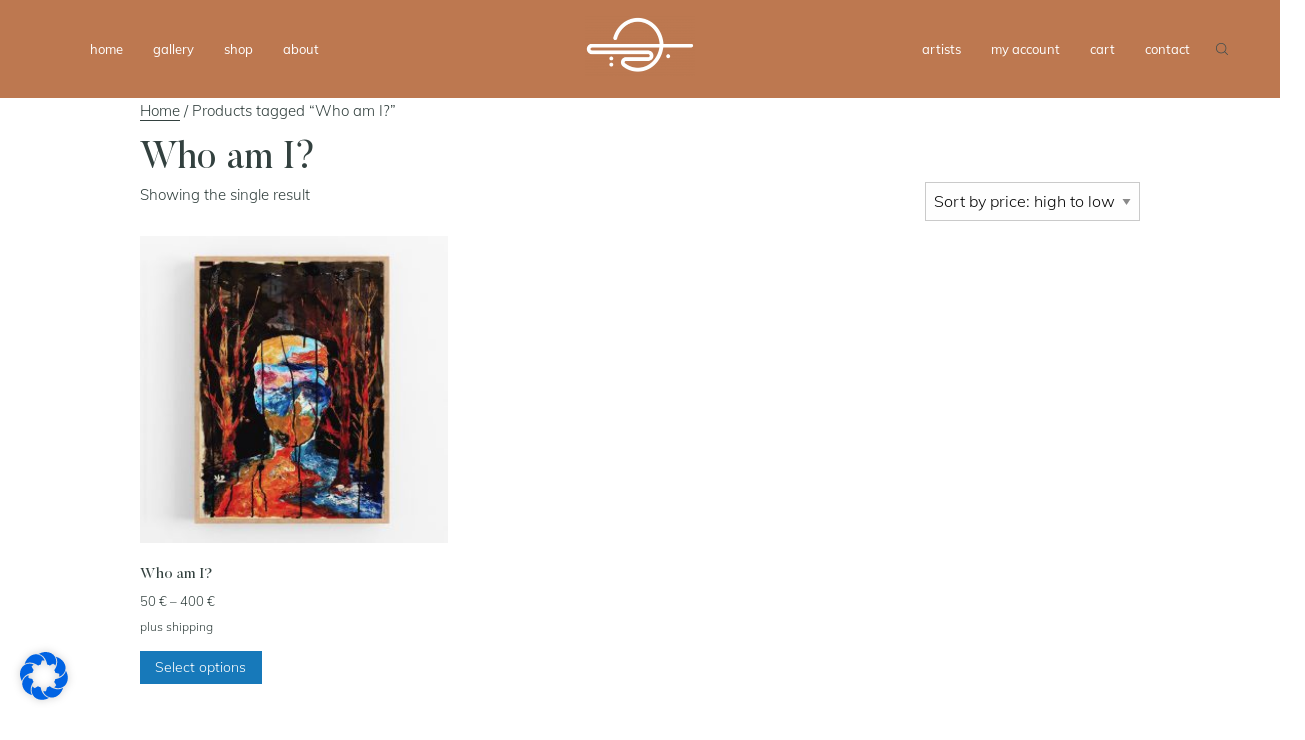

--- FILE ---
content_type: text/css
request_url: https://menagallery.art/wp-content/themes/ember/style.css?ver=2.6.7
body_size: 182
content:
/*
Theme Name: Ember
Theme URI: https://flothemes.com/themes/ember/
Author: Flothemes
Author URI: https://flothemes.com
Description: A theme built for workshops and educational events. Ember’s packed with functional, high-impact layouts meant to help you promote, sell and convert just about anyone.
Version: 2.6.7
License: GNU General Public License and Flothemes general license
License URI: Licensing/README_License.txt
Text Domain: flotheme
Tags: Minimal
*/